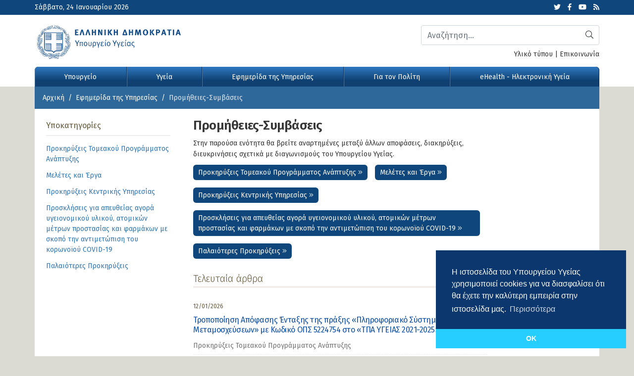

--- FILE ---
content_type: text/html; charset=UTF-8
request_url: https://www.moh.gov.gr/articles/newspaper/promhtheies-symbaseis
body_size: 101824
content:
  <!doctype html>
  <html lang="el">
    <head>
              <!-- Google tag (gtag.js) -->
        <script async src="https://www.googletagmanager.com/gtag/js?id=G-5R86KLLSGT"></script>
        <script>
          window.dataLayer = window.dataLayer || [];

          function gtag() {dataLayer.push(arguments);}

          gtag('js', new Date());

          gtag('config', 'G-5R86KLLSGT');
          gtag('config', 'UA-37551080-1');
        </script>
            <meta charset="utf-8">
      <meta name="viewport" content="width=device-width, initial-scale=1, shrink-to-fit=no">
      <meta name="robots" content="all" />
      <meta name="development" content="Datahost"/>
            
      <title>Προμήθειες-Συμβάσεις - Υπουργείο Υγείας</title>
      <script data-schema="WebPage" type="application/ld+json"
      >{"@context":"http://schema.org","@type":"WebPage","name":"Υπουργείο Υγείας - ","description":""}
      </script>
      
      <link href="https://www.moh.gov.gr/style/combined.6c004fb49b2f754cd5c58fef59a9917a0c001832.css.gz?04866b3f6bb8137074eef471d7a39f8a34a6e1c6" rel="stylesheet" type="text/css" />
      <link href="https://www.moh.gov.gr/style/style.c010k.css" rel="stylesheet" type="text/css"/>
      <link href="https://www.moh.gov.gr/style/style_print.c001k.css" rel="stylesheet" type="text/css" media="print"/>

      <link rel="apple-touch-icon" sizes="57x57" href="https://www.moh.gov.gr/style/favicon/apple-icon-57x57.png">
      <link rel="apple-touch-icon" sizes="60x60" href="https://www.moh.gov.gr/style/favicon/apple-icon-60x60.png">
      <link rel="apple-touch-icon" sizes="72x72" href="https://www.moh.gov.gr/style/favicon/apple-icon-72x72.png">
      <link rel="apple-touch-icon" sizes="76x76" href="https://www.moh.gov.gr/style/favicon/apple-icon-76x76.png">
      <link rel="apple-touch-icon" sizes="114x114" href="https://www.moh.gov.gr/style/favicon/apple-icon-114x114.png">
      <link rel="apple-touch-icon" sizes="120x120" href="https://www.moh.gov.gr/style/favicon/apple-icon-120x120.png">
      <link rel="apple-touch-icon" sizes="144x144" href="https://www.moh.gov.gr/style/favicon/apple-icon-144x144.png">
      <link rel="apple-touch-icon" sizes="152x152" href="https://www.moh.gov.gr/style/favicon/apple-icon-152x152.png">
      <link rel="apple-touch-icon" sizes="180x180" href="https://www.moh.gov.gr/style/favicon/apple-icon-180x180.png">
      <link rel="icon" type="image/png" sizes="192x192"
            href="https://www.moh.gov.gr/style/favicon/android-icon-192x192.png"
      >
      <link rel="icon" type="image/png" sizes="32x32" href="https://www.moh.gov.gr/style/favicon/favicon-32x32.png">
      <link rel="icon" type="image/png" sizes="96x96" href="https://www.moh.gov.gr/style/favicon/favicon-96x96.png">
      <link rel="icon" type="image/png" sizes="16x16" href="https://www.moh.gov.gr/style/favicon/favicon-16x16.png">
      <link rel="manifest" href="https://www.moh.gov.gr/style/favicon/manifest.json">
      <meta name="msapplication-TileColor" content="#ffffff">
      <meta name="msapplication-TileImage" content="https://www.moh.gov.gr/style/favicon/ms-icon-144x144.png">
      <meta name="theme-color" content="#ffffff">

                  <script type="text/javascript">
        var site_path = '';
              </script>
      <script type="text/javascript" src="https://www.moh.gov.gr/js/combined.45a5fa0bb3165b84b1c1512317ca205a4897d0ec.js.gz?dce10caacc9c53e3571ef5c8c1cb5007ff6d8b95="></script>
      <!-- HTML5 shim and Respond.js for IE8 support of HTML5 elements and media queries -->
      <!-- WARNING: Respond.js doesn't work if you view the page via file:// -->
      <!--[if lt IE 9]>
      <script src="https://oss.maxcdn.com/html5shiv/3.7.3/html5shiv.min.js"></script>
      <script src="https://oss.maxcdn.com/respond/1.4.2/respond.min.js"></script>
      <![endif]-->

      <link rel="canonical" href="https://www.moh.gov.gr/articles/newspaper/promhtheies-symbaseis/" />

      

              <link rel="stylesheet" type="text/css"
              href="https://cdn.jsdelivr.net/npm/cookieconsent@3/build/cookieconsent.min.css"
        />
        <script src="https://cdn.jsdelivr.net/npm/cookieconsent@3/build/cookieconsent.min.js" data-cfasync="false"
        ></script>
        <script>
          window.addEventListener("load", function() {
            window.cookieconsent.initialise({
              "cookie":{
                "expiryDays":30
              },
              "palette":{
                "popup":{
                  "background":"#0b376e",
                  "text":"#ffffff"
                },
                "button":{
                  "background":"#26cdff",
                  "text":"#ffffff"
                }
              },
              "theme":"edgeless",
              "position":"bottom-right",
              "content":{
                "message":"Η ιστοσελίδα του Υπουργείου Υγείας χρησιμοποιεί cookies για να διασφαλίσει ότι θα έχετε την καλύτερη εμπειρία στην ιστοσελίδα μας.",
                "dismiss":"OK",
                "link":"Περισσότερα",
                "href":"/terms"
              }
            });
          });
        </script>
            <!-- Accessibility Code for "www.moh.gov.gr" -->
      <script>
        window.interdeal = {
          "sitekey":"e2eb9cf739e9d61bec7795aa3f00fae2",
          "Position":"Left",
          "Menulang":"EL",
          "domains":{
            "js":"https://cdn.equalweb.com/",
            "acc":"https://access.equalweb.com/"
          },
          "btnStyle":{
            "vPosition":[
              "80%",
              null
            ],
            "scale":[
              "0.8",
              "0.8"
            ],
            "color":{
              "main":"#1876c9",
              "second":""
            },
            "icon":{
              "type":7,
              "shape":"semicircle"
            }
          }
        };
        (function(doc, head, body) {
          var coreCall = doc.createElement('script');
          coreCall.src = 'https://cdn.equalweb.com/core/4.2.2/accessibility.js';
          coreCall.defer = true;
          coreCall.integrity = 'sha512-5JFUorutIyGmP61zRJjdTke6AFi8/IYzJ6pyQL0UpUqwMNDuukmNH2qv2s+lj0X6MPtblMt4KgWLoDmqrTa5kg==';
          coreCall.crossOrigin = 'anonymous';
          coreCall.setAttribute('data-cfasync', true);
          body?body.appendChild(coreCall):head.appendChild(coreCall);
        })(document, document.head, document.body);
      </script>
    </head>

    <body class="">

      <div id="wrapper">

        <header>
          <div class="top_bar">
            <div class="container">
              <div class="row">
                <div class="col-sm-6 col-12 date">
                  Σάββατο, 24 Ιανουαρίου 2026                </div>
                <div class="col-sm-6 col-12 social">
                  <ul>
                    <li><a href="https://twitter.com/ypyggr" target="_blank"><i class="fab fa-twitter"></i><span
                          class="d-none" aria-label="hidden"
                        >Twitter</span></a></li>
                    <li><a href="https://www.facebook.com/YpYgGR/" target="_blank"><i class="fab fa-facebook-f"
                        ></i><span class="d-none" aria-label="hidden">Facebook</span></a></li>
                    <li><a href="https://www.youtube.com/user/ministryofhealthgr" target="_blank"><i
                          class="fab fa-youtube"
                        ></i><span class="d-none" aria-label="hidden">Youtube</span></a></li>
                    <li><a href="/rss/xml/articles.xml" target="_blank"><i class="fas fa-rss"
                        ></i><span class="d-none" aria-label="hidden">Latest articles feed</span></a></li>
                  </ul>
                </div>
              </div><!-- /.row -->

            </div>
          </div>
          <div class="logo">
            <div class="container p-0">
              <div class="row">
                <div class="col-lg-8 col-md-6 col-sm-12">
                  <a href="/"><img src="https://www.moh.gov.gr/style/images/logo.svg" class="img-fluid"
                                                     alt="Υπουργείο Υγείας"
                    /></a>
                </div>
                <div class="col-lg-4 col-md-6 col-sm-12 search align-self-center">

                                      <div id="search_bar" class="hidden-print">
                      <div class="form-group">
                        <script>
                          $(function() {
                            $(document).on('click', '#submit_search', function(e) {
                              $('#top_search').submit();
                            });
                          });
                        </script>
                        <form name="top_search" id="top_search" class="clearfix" method="post"
                              action="/search" autocomplete="off"
                        >
                          <input type="hidden" name="go" value="1"/>

                          <button class="btn btn-search" type="submit" id="submit_search"><i class="fal fa-search"
                            ></i><span class="d-none">Αναζήτηση</span></button>
                          <label for="top_search_q" class="d-none">Αναζήτηση</label>
                          <input type="text" name="q" id="top_search_q" placeholder="Αναζήτηση..." class="form-control">
                        </form>
                      </div><!-- /.form-group -->
                    </div><!-- /#search_bar -->
                  
                  <div class="col-12 py-2 px-0 usl">
                    <a href="/articles/ministry/grafeio-typoy/media-kit">Υλικό τύπου</a> | <a
                      href="/contact"
                    >Επικοινωνία</a>
                  </div>

                </div>
              </div>
            </div>
          </div>

          <script>
  $(function() {
    $('#main_navigation').on('click', '.menu_clickable', function(e) {
      var chk = $(this).parent().hasClass('opened');

      $('#main_menu').each(function() {
        $('.megamenu', '#main_menu').slideUp('fast');
        $('.megamenu_opener', '#main_menu').removeClass('opened');
        $('body').blur();
      });

      if(!chk) {
        $(this).next().slideDown('fast');
        $(this).parent().addClass('opened');
      }
    });

    $('#main_navigation').on('mouseenter', '.megamenu_opener', function(e) {
      if($(window).width() <= 975 && e.type == 'mouseenter') { return; }
      var chk = $(this).hasClass('opened');

      $('#main_menu').each(function() {
        if($(window).width() <= 975) {
          $('.megamenu', '#main_menu').slideUp('fast');
        } else {
          $('.megamenu', '#main_menu').hide();
        }
        $('.megamenu_opener', '#main_menu').removeClass('opened');
        $('body').blur();

      });
      $('.megamenu_opener').blur();

      if(!chk) {
        if($(window).width() <= 975) {
          $('.megamenu', this).slideDown('fast');
        } else {
          $('.megamenu', this).show();
        }
        $(this).addClass('opened');
      }


    }).on('mouseleave', '.megamenu_opener', function() {
      if($(window).width() > 974) {
        $('.megamenu', this).hide();
        $(this).removeClass('opened');
      }
    });

    $('#main_menu').on('hidden.bs.collapse', function() {
      $('#main_menu').each(function() {
        if($(window).width() <= 975) {
          $('.megamenu', '#main_menu').slideUp('fast');
        } else {
          $('.megamenu', '#main_menu').hide();
        }
        $('.megamenu_opener', '#main_menu').removeClass('opened');
        $('body').blur();

      });

    });

      });
</script>

<div id="main_navigation">

  <div class="container p-0">

    <nav class="navbar navbar-expand-lg navbar-dark bg-dark bg-moh">
      <button class="navbar-toggler collapsed" type="button" data-toggle="collapse" data-target="#main_menu"
              aria-controls="main_menu" aria-expanded="false" aria-label="Toggle navigation"
      >
        <span class="icon-bar top-bar"></span>
        <span class="icon-bar middle-bar"></span>
        <span class="icon-bar bottom-bar"></span>
      </button>
      <div class="collapse navbar-collapse" id="main_menu">
        <ul class="navbar-nav w-100 nav-fill">
                                <li
              class=" megamenu_opener nav-item"
            ><a class="nav-link" href="https://www.moh.gov.gr/articles/ministry" id="ministry"
              >Υπουργείο</a>
              <span class="menu_clickable"><i class="fal fa-plus"></i></span>
                                              <div class="megamenu" style="display:none">
                  <div class="row">
                                          <div class="col-xl-4 col-lg-4 col-md-6 col-sm-12">
                        <h3><a href="https://www.moh.gov.gr/articles/ministry/hgesia"
                          >Ηγεσία</a></h3>
                        <ul>
                                                        <li><a href="https://www.moh.gov.gr/articles/ministry/hgesia/6324-ypoyrgos-ygeias"><span>Υπουργός Υγείας</span></a></li>
                                                            <li><a href="https://www.moh.gov.gr/articles/ministry/hgesia/6325-anaplhrotis-ypoyrgos-ygeias"><span>Αναπληρώτρια Υπουργός Υγείας</span></a></li>
                                                            <li><a href="https://www.moh.gov.gr/articles/ministry/hgesia/7734-yfypoyrgos-ygeias-mt"><span>Υφυπουργός Υγείας</span></a></li>
                                                            <li><a href="https://www.moh.gov.gr/articles/ministry/hgesia/11653-yfypoyrgos-ygeias-dv"><span>Υφυπουργός Υγείας</span></a></li>
                                                            <li><a href="https://www.moh.gov.gr/articles/ministry/hgesia/6392-genikos-grammateas-yphresiwn-ygeias"><span>Γενική Γραμματέας Υπηρεσιών Υγείας</span></a></li>
                                                            <li><a href="https://www.moh.gov.gr/articles/ministry/hgesia/6391-genikos-grammateas-dhmosias-ygeias"><span>Γενική Γραμματέας Δημόσιας Υγείας</span></a></li>
                                                            <li><a href="https://www.moh.gov.gr/articles/ministry/hgesia/11665-genikos-grammateas-strathgikoy-sxediasmoy"><span>Γενικός Γραμματέας Στρατηγικού Σχεδιασμού</span></a></li>
                                                      </ul>
                      </div>
                                            <div class="col-xl-4 col-lg-4 col-md-6 col-sm-12">
                        <h3><a href="https://www.moh.gov.gr/articles/ministry/organogramma"
                          >Οργανισμός</a></h3>
                        <ul>
                                                        <li><a href="https://www.moh.gov.gr/articles/ministry/organogramma/2732-organogramma-toy-ypoyrgeioy-ygeias"><span>Οργανόγραμμα του Υπουργείου Υγείας</span></a></li>
                                                            <li><a href="https://www.moh.gov.gr/articles/ministry/organogramma/45-armodiothtes-toy-ypoyrgeioy-ygeias-kai-koinwnikhs-allhleggyhs"><span>Αρμοδιότητες του Υπουργείου Υγείας </span></a></li>
                                                            <li><a href="https://www.moh.gov.gr/articles/ministry/organogramma/129-foreis"><span>Εποπτευόμενοι Φορείς και Νομικά Πρόσωπα </span></a></li>
                                                      </ul>
                      </div>
                                            <div class="col-xl-4 col-lg-4 col-md-6 col-sm-12">
                        <h3><a href="https://www.moh.gov.gr/articles/ministry/grafeio-typoy"
                          >Γραφείο Τύπου</a></h3>
                        <ul>
                                                        <li><a href="https://www.moh.gov.gr/articles/ministry/grafeio-typoy/press-releases"
                                ><span>Δελτία Τύπου</span></a>
                              </li>
                                                            <li><a href="https://www.moh.gov.gr/articles/ministry/grafeio-typoy/media-kit"
                                ><span>Υλικό Τύπου</span></a>
                              </li>
                                                      </ul>
                      </div>
                                        </div><!-- /.row -->
                </div><!-- /.megamenu -->
                          </li>
                        <li
              class=" megamenu_opener nav-item"
            ><a class="nav-link" href="https://www.moh.gov.gr/articles/health" id="health"
              >Υγεία</a>
              <span class="menu_clickable"><i class="fal fa-plus"></i></span>
                                              <div class="megamenu" style="display:none">
                  <div class="row">
                                          <div class="col-xl-4 col-lg-4 col-md-6 col-sm-12">
                        <h3><a href="https://www.moh.gov.gr/articles/health/emboliasmoi-covid-19"
                          >Εμβολιασμοί Covid-19</a></h3>
                        <ul>
                                                        <li><a href="https://www.moh.gov.gr/articles/health/emboliasmoi-covid-19/8212-h-ethnikh-ekstrateia-emboliasmoy-gia-thn-covid-19-ksekinhse"><span>Η Εθνική Εκστρατεία Εμβολιασμού για την covid-19 ξεκίνησε</span></a></li>
                                                            <li><a href="https://www.moh.gov.gr/articles/health/emboliasmoi-covid-19/9991-prosklhsh-ekdhlwshs-endiaferontos-gia-entaksh-forewn-ths-koinwnias-twn-politwn-sto-ethniko-programma-emboliasmwn-kata-ths-covid-19"><span>Υπουργείο Υγείας - Πρόσκληση Εκδήλωσης ενδιαφέροντος για ένταξη Φορέων της Κοινωνίας των Πολιτών στο Εθνικό 	Πρόγραμμα Εμβολιασμών κατά της COVID 19.</span></a></li>
                                                            <li><a href="https://www.moh.gov.gr/articles/health/emboliasmoi-covid-19/9320-prosklhsh-gia-entaksh-idiwtwn-iatrwn-sto-ethniko-programma-emboliasmwn-gia-covid-19"><span>Πρόσκληση για ένταξη ιδιωτών ιατρών στο Εθνικό Πρόγραμμα Εμβολιασμών για Covid-19</span></a></li>
                                                            <li><a href="https://www.moh.gov.gr/articles/health/emboliasmoi-covid-19/9043-prosklhsh-entakshs-iatrwn-sto-ethniko-programma-emboliasmwn-kat-rsquo-oikon"><span>Πρόσκληση ένταξης ιατρών στο Εθνικό Πρόγραμμα Εμβολιασμών κατ’ οίκον</span></a></li>
                                                            <li><a href="https://www.moh.gov.gr/articles/health/emboliasmoi-covid-19/8374-emboliasmoi-covid-19-nhsiwtikh-ellada-28-01-2021"><span>Εμβολιασμοί Covid-19 - Νησιωτική Ελλάδα 28/01/2021</span></a></li>
                                                            <li><a href="https://www.moh.gov.gr/articles/health/emboliasmoi-covid-19/8293-emboliasmoi-covid-19-kentra-ygeias"><span>Εμβολιασμοί Covid-19 - Κέντρα Υγείας 20/01/2021</span></a></li>
                                                            <li><a href="https://www.moh.gov.gr/articles/health/emboliasmoi-covid-19/8242-b-kikilias-oi-emboliasmoi-twn-ygeionomikwn-ekselissontai-poly-kala"><span>Β. Κικίλιας: Οι εμβολιασμοί των υγειονομικών εξελίσσονται πολύ καλά</span></a></li>
                                                            <li><a href="https://www.moh.gov.gr/articles/health/emboliasmoi-covid-19/8237-dhlwsh-ypoyrgoy-ygeias-basilh-kikilia"><span>Δήλωση Υπουργού Υγείας Βασίλη Κικίλια</span></a></li>
                                                      </ul>
                      </div>
                                            <div class="col-xl-4 col-lg-4 col-md-6 col-sm-12">
                        <h3><a href="https://www.moh.gov.gr/articles/health/dieythynsh-dhmosias-ygieinhs"
                          >Δημόσια Υγεία</a></h3>
                        <ul>
                                                        <li><a href="https://www.moh.gov.gr/articles/health/dieythynsh-dhmosias-ygieinhs/metra-prolhpshs-enanti-koronoioy-sars-cov-2"
                                ><span>Μέτρα πρόληψης έναντι κορονοϊού SARS-CoV-2</span></a>
                              </li>
                                                            <li><a href="https://www.moh.gov.gr/articles/health/dieythynsh-dhmosias-ygieinhs/ygieinh-periballontos"
                                ><span>Υγιεινή Περιβάλλοντος</span></a>
                              </li>
                                                            <li><a href="https://www.moh.gov.gr/articles/health/dieythynsh-dhmosias-ygieinhs/tmhma-ygeionomikwn-kanonismwn-dhmosias-ygeias"
                                ><span>Υγιεινή και Υγειονομικοί Έλεγχοι</span></a>
                              </li>
                                                            <li><a href="https://www.moh.gov.gr/articles/health/dieythynsh-dhmosias-ygieinhs/metadotika-kai-mh-metadotika-noshmata"
                                ><span>Μεταδοτικά και Μη Μεταδοτικά Νοσήματα</span></a>
                              </li>
                                                            <li><a href="https://www.moh.gov.gr/articles/health/dieythynsh-dhmosias-ygieinhs/emboliasmoi"
                                ><span>Εμβολιασμοί</span></a>
                              </li>
                                                      </ul>
                      </div>
                                            <div class="col-xl-4 col-lg-4 col-md-6 col-sm-12">
                        <h3><a href="https://www.moh.gov.gr/articles/health/dieythynsh-prwtobathmias-frontidas-ygeias"
                          >Πρωτοβάθμια Φροντίδα Υγείας</a></h3>
                        <ul>
                                                        <li><a href="https://www.moh.gov.gr/articles/health/dieythynsh-prwtobathmias-frontidas-ygeias/leitoyrgia-topikwn-omadwn-ygeias-tomy"
                                ><span>Λειτουργία Τοπικών Ομάδων Υγείας (ΤΟΜΥ)</span></a>
                              </li>
                                                            <li><a href="https://www.moh.gov.gr/articles/health/dieythynsh-prwtobathmias-frontidas-ygeias/dienergeia-diagnwstikwn-elegxwn"
                                ><span>Διενέργεια Διαγνωστικών Ελέγχων</span></a>
                              </li>
                                                            <li><a href="https://www.moh.gov.gr/articles/health/dieythynsh-prwtobathmias-frontidas-ygeias/nea-arthrografia"
                                ><span>Νέα - Αρθρογραφία</span></a>
                              </li>
                                                            <li><a href="https://www.moh.gov.gr/articles/health/dieythynsh-prwtobathmias-frontidas-ygeias/draseis-kai-programmata-agwghs-ygeias"
                                ><span>Δράσεις - Παρεμβάσεις και Προγράμματα Πρωτοβάθμιας Φροντίδας Υγείας</span></a>
                              </li>
                                                            <li><a href="https://www.moh.gov.gr/articles/health/dieythynsh-prwtobathmias-frontidas-ygeias/monades-p-f-y-dhmosioy-tomea-tmhma-a"
                                ><span>Δημόσιες Δομές Πρωτοβάθμιας Φροντίδας Υγείας</span></a>
                              </li>
                                                            <li><a href="https://www.moh.gov.gr/articles/health/dieythynsh-prwtobathmias-frontidas-ygeias/nomothesia-prwtobathmias-frontidas-ygeias"
                                ><span>Νομοθεσία Πρωτοβάθμιας Φροντίδας Υγείας</span></a>
                              </li>
                                                      </ul>
                      </div>
                                            <div class="col-xl-4 col-lg-4 col-md-6 col-sm-12">
                        <h3><a href="https://www.moh.gov.gr/articles/health/anaptyksh-monadwn-ygeias"
                          >Ανάπτυξη Μονάδων Υγείας</a></h3>
                        <ul>
                                                        <li><a href="https://www.moh.gov.gr/articles/health/anaptyksh-monadwn-ygeias/11008-kentra-dotwn"><span>Κέντρα Δοτών</span></a></li>
                                                            <li><a href="https://www.moh.gov.gr/articles/health/anaptyksh-monadwn-ygeias/3999-prosbash-twn-anasfalistwn-sto-dhmosio-systhma-ygeias"><span>Πρόσβαση των Ανασφάλιστων στο Δημόσιο Σύστημα Υγείας</span></a></li>
                                                            <li><a href="https://www.moh.gov.gr/articles/health/anaptyksh-monadwn-ygeias/3521-eidikes-monades-kentra-iatreia"><span>Ειδικές Μονάδες, Κέντρα, Ιατρεία</span></a></li>
                                                            <li><a href="https://www.moh.gov.gr/articles/health/anaptyksh-monadwn-ygeias/3362-idrymata-istwn"><span>Ιδρύματα Ιστών/ Τράπεζες Ιστών & Κυττάρων</span></a></li>
                                                            <li><a href="https://www.moh.gov.gr/articles/health/anaptyksh-monadwn-ygeias/3361-efarmogh-istwn-kai-kyttarwn"><span>Εφαρμογή Ιστών και Κυττάρων</span></a></li>
                                                            <li><a href="https://www.moh.gov.gr/articles/health/anaptyksh-monadwn-ygeias/3360-metamosxeysh-sympagwn-organwn"><span>Μεταμόσχευση Συμπαγών Οργάνων</span></a></li>
                                                      </ul>
                      </div>
                                            <div class="col-xl-4 col-lg-4 col-md-6 col-sm-12">
                        <h3><a href="https://www.moh.gov.gr/articles/health/epaggelmaties-ygeias"
                          >Επαγγελματίες Υγείας</a></h3>
                        <ul>
                                                        <li><a href="https://www.moh.gov.gr/articles/health/dieythynsh-dhmosias-ygieinhs/epaggelmaties-ygeias/nea-enhmerwsh"
                                ><span>Νέα - Ενημέρωση</span></a>
                              </li>
                                                            <li><a href="https://www.moh.gov.gr/articles/health/epaggelmaties-ygeias/noshleytes-maies-kai-episkeptes-ygeias"
                                ><span>Νοσηλευτές, Μαίες και Επισκέπτες Υγείας</span></a>
                              </li>
                                                            <li><a href="https://www.moh.gov.gr/articles/health/dieythynsh-dhmosias-ygieinhs/epaggelmaties-ygeias/iatriko-proswpiko-kai-loipoi-epaggelmaties-ygeias"
                                ><span>Επιστήμονες και Επαγγελματίες Υγείας</span></a>
                              </li>
                                                            <li><a href="https://www.moh.gov.gr/articles/health/dieythynsh-dhmosias-ygieinhs/epaggelmaties-ygeias/noshleytiko-proswpiko"
                                ><span>Ιατροί, Οδοντίατροι και Φαρμακοποιοί</span></a>
                              </li>
                                                      </ul>
                      </div>
                                            <div class="col-xl-4 col-lg-4 col-md-6 col-sm-12">
                        <h3><a href="https://www.moh.gov.gr/articles/health/domes-kai-draseis-gia-thn-ygeia"
                          >Δράσεις για την Υγεία</a></h3>
                        <ul>
                                                        <li><a href="https://www.moh.gov.gr/articles/health/domes-kai-draseis-gia-thn-ygeia/diethnh-kai-eyrwpaika-themata-ygeias"
                                ><span>Διεθνή και Ευρωπαϊκά Θέματα Υγείας</span></a>
                              </li>
                                                            <li><a href="https://www.moh.gov.gr/articles/health/domes-kai-draseis-gia-thn-ygeia/c312-psyxikh-ygeia"
                                ><span>Ψυχική Υγεία</span></a>
                              </li>
                                                            <li><a href="https://www.moh.gov.gr/articles/health/domes-kai-draseis-gia-thn-ygeia/kwdikopoihseis"
                                ><span>Κωδικοποιήσεις-Διαδικασίες</span></a>
                              </li>
                                                            <li><a href="https://www.moh.gov.gr/articles/health/domes-kai-draseis-gia-thn-ygeia/ethnika-sxedia-drashs"
                                ><span>Εθνικά Σχέδια Δράσης</span></a>
                              </li>
                                                            <li><a href="https://www.moh.gov.gr/articles/health/domes-kai-draseis-gia-thn-ygeia/antimetwpish-eksarthsewn"
                                ><span>Αντιμετώπιση εξαρτήσεων</span></a>
                              </li>
                                                      </ul>
                      </div>
                                            <div class="col-xl-4 col-lg-4 col-md-6 col-sm-12">
                        <h3><a href="https://www.moh.gov.gr/articles/health/nosokomeia-2020"
                          >Νοσοκομεία 2020</a></h3>
                        <ul>
                                                        <li><a href="https://www.moh.gov.gr/articles/health/nosokomeia-2020/a-039-trimhno-2020"
                                ><span>Α' Τρίμηνο 2020</span></a>
                              </li>
                                                      </ul>
                      </div>
                                        </div><!-- /.row -->
                </div><!-- /.megamenu -->
                          </li>
                        <li
              class=" megamenu_opener nav-item"
            ><a class="nav-link" href="https://www.moh.gov.gr/articles/newspaper" id="newspaper"
              >Εφημερίδα της Υπηρεσίας</a>
              <span class="menu_clickable"><i class="fal fa-plus"></i></span>
                                              <div class="megamenu" style="display:none">
                  <div class="row">
                                          <div class="col-xl-4 col-lg-4 col-md-6 col-sm-12">
                        <h3><a href="https://www.moh.gov.gr/articles/newspaper/promhtheies-symbaseis"
                          >Προμήθειες-Συμβάσεις</a></h3>
                        <ul>
                                                        <li><a href="https://www.moh.gov.gr/articles/newspaper/promhtheies-symbaseis/prokhrykseis-tomeakoy-programmatos-anaptykshs"
                                ><span>Προκηρύξεις Τομεακού Προγράμματος Ανάπτυξης</span></a>
                              </li>
                                                            <li><a href="https://www.moh.gov.gr/articles/newspaper/promhtheies-symbaseis/meletes-kai-erga"
                                ><span>Μελέτες και Έργα</span></a>
                              </li>
                                                            <li><a href="https://www.moh.gov.gr/articles/newspaper/promhtheies-symbaseis/trexoyses-prokhrykseis"
                                ><span>Προκηρύξεις Κεντρικής Υπηρεσίας</span></a>
                              </li>
                                                            <li><a href="https://www.moh.gov.gr/articles/newspaper/promhtheies-symbaseis/prosklhseis-gia-apeytheias-agora-ygeionomikoy-ylikoy-atomikwn-metrwn-prostasias-kai-farmakwn-me-skopo-thn-antimetwpish-toy-korwnoioy-covid-19"
                                ><span>Προσκλήσεις για απευθείας αγορά υγειονομικού υλικού, ατομικών μέτρων προστασίας και φαρμάκων με σκοπό την αντιμετώπιση του κορωνοϊού COVID-19</span></a>
                              </li>
                                                            <li><a href="https://www.moh.gov.gr/articles/newspaper/promhtheies-symbaseis/kentrikh-yphresia-old"
                                ><span>Παλαιότερες Προκηρύξεις</span></a>
                              </li>
                                                      </ul>
                      </div>
                                            <div class="col-xl-4 col-lg-4 col-md-6 col-sm-12">
                        <h3><a href="https://www.moh.gov.gr/articles/newspaper/proslhpseis-diorismoi"
                          >Προσκλήσεις Προσωπικού</a></h3>
                        <ul>
                                                        <li><a href="https://www.moh.gov.gr/articles/newspaper/proslhpseis-diorismoi/idiwtes-iatroi"
                                ><span>Ιδιώτες Ιατροί</span></a>
                              </li>
                                                            <li><a href="https://www.moh.gov.gr/articles/newspaper/proslhpseis-diorismoi/proslhpseis-proswpikoy-stis-t-om-y"
                                ><span>Προσλήψεις προσωπικού στις Τ.ΟΜ.Υ.</span></a>
                              </li>
                                                            <li><a href="https://www.moh.gov.gr/articles/newspaper/proslhpseis-diorismoi/proslhpseis-proswpikoy-diaforwn-eidikothtwn-gia-thn-antimetwpish-twn-kroysmatwn-toy-covid-19"
                                ><span>Προσλήψεις προσωπικού διαφόρων ειδικότητων για την αντιμετώπιση των κρουσμάτων του COVID-19</span></a>
                              </li>
                                                            <li><a href="https://www.moh.gov.gr/articles/newspaper/proslhpseis-diorismoi/ekseidikeysh-sthn-m-e-th-m-e-n-n"
                                ><span>Εξειδίκευση στην Μ.Ε.Θ-Μ.Ε.Ν.Ν.</span></a>
                              </li>
                                                            <li><a href="https://www.moh.gov.gr/articles/newspaper/proslhpseis-diorismoi/c118-agrotikoi-iatroi"
                                ><span>Αγροτικοί Ιατροί</span></a>
                              </li>
                                                            <li><a href="https://www.moh.gov.gr/articles/newspaper/proslhpseis-diorismoi/epikoyrikoi-iatroi"
                                ><span>Επικουρικοί Ιατροί</span></a>
                              </li>
                                                            <li><a href="https://www.moh.gov.gr/articles/newspaper/proslhpseis-diorismoi/iatroi-kladoy-e-s-y"
                                ><span>Ιατροί Κλάδου Ε.Σ.Υ.</span></a>
                              </li>
                                                            <li><a href="https://www.moh.gov.gr/articles/newspaper/proslhpseis-diorismoi/dioikhtiko-kai-loipo-proswpiko"
                                ><span>Διοικητικό και λοιπό προσωπικό</span></a>
                              </li>
                                                      </ul>
                      </div>
                                            <div class="col-xl-4 col-lg-4 col-md-6 col-sm-12">
                        <h3><a href="https://www.moh.gov.gr/articles/newspaper/egkyklioi"
                          >Ανακοινώσεις-Εγκύκλιοι</a></h3>
                        <ul>
                                                        <li><a href="https://www.moh.gov.gr/articles/newspaper/egkyklioi/palaioteres-anakoinwseis"
                                ><span>Παλαιότερες Ανακοινώσεις</span></a>
                              </li>
                                                      </ul>
                      </div>
                                            <div class="col-xl-4 col-lg-4 col-md-6 col-sm-12">
                        <h3><a href="https://www.moh.gov.gr/articles/newspaper/c92-strathgikos-sxediasmos"
                          >Στρατηγικός Σχεδιασμός</a></h3>
                        <ul>
                                                        <li><a href="https://www.moh.gov.gr/articles/newspaper/c92-strathgikos-sxediasmos/apofash-strathgikwn-stoxwn-2020-2022"
                                ><span>Αποφάσεις Στρατηγικών Στόχων</span></a>
                              </li>
                                                            <li><a href="https://www.moh.gov.gr/articles/newspaper/c92-strathgikos-sxediasmos/kentra-empeirognwmosynhs-spaniwn-noswn-kai-polyplokwn-pathhsewn"
                                ><span>Κέντρα Εμπειρογνωμοσύνης Σπανίων & Πολύπλοκων Νοσημάτων-Παθήσεων</span></a>
                              </li>
                                                      </ul>
                      </div>
                                            <div class="col-xl-4 col-lg-4 col-md-6 col-sm-12">
                        <h3><a href="https://www.moh.gov.gr/articles/newspaper/statistikos-epikefalhs"
                          >Στατιστικός Επικεφαλής</a></h3>
                        <ul>
                                                        <li><a href="https://www.moh.gov.gr/articles/newspaper/statistikos-epikefalhs/downloads-and-uploads"
                                ><span>Μεταφορτώσεις αρχείων (Downloads) </span></a>
                              </li>
                                                            <li><a href="https://www.moh.gov.gr/articles/newspaper/statistikos-epikefalhs/gia-toys-syndesmoys-twn-epopteyomenwn-forewn"
                                ><span>Για τους Συνδέσμους των Εποπτευόμενων Φορέων</span></a>
                              </li>
                                                            <li><a href="https://www.moh.gov.gr/articles/newspaper/statistikos-epikefalhs/kwdikas-orthhs-praktikhs-ekdosews-elstat-kai-eurostat"
                                ><span>Κώδικας Ορθής Πρακτικής (εκδόσεως ΕΛΣΤΑΤ και EUROSTAT)</span></a>
                              </li>
                                                            <li><a href="https://www.moh.gov.gr/articles/newspaper/statistikos-epikefalhs/anakoinwseis"
                                ><span>Ανακοινώσεις</span></a>
                              </li>
                                                            <li><a href="https://www.moh.gov.gr/articles/newspaper/statistikos-epikefalhs/c542-nomothesia"
                                ><span>Νομοθεσία</span></a>
                              </li>
                                                            <li><a href="https://www.moh.gov.gr/articles/newspaper/statistikos-epikefalhs/ennoies-kai-orismoi"
                                ><span>Έννοιες και Ορισμοί</span></a>
                              </li>
                                                      </ul>
                      </div>
                                        </div><!-- /.row -->
                </div><!-- /.megamenu -->
                          </li>
                        <li
              class=" megamenu_opener nav-item"
            ><a class="nav-link" href="https://www.moh.gov.gr/articles/citizen" id="citizen"
              >Για τον Πολίτη</a>
              <span class="menu_clickable"><i class="fal fa-plus"></i></span>
                                              <div class="megamenu" style="display:none">
                  <div class="row">
                                          <div class="col-xl-4 col-lg-4 col-md-6 col-sm-12">
                        <h3><a href="https://www.moh.gov.gr/articles/citizen/dikaiwmata-lhptwn-yphresiwn-ygeias"
                          >Δικαιώματα Ληπτών Υπηρεσιών Υγείας</a></h3>
                        <ul>
                                                        <li><a href="https://www.moh.gov.gr/articles/citizen/dikaiwmata-lhptwn-yphresiwn-ygeias/ektheseis-pepragmenwn-grafeiwn-prostasias-dikaiwmatwn-lhptwn-triwn-yphresiwn-ygeias-twn-nosokomeiwn-toy-e-s-y"
                                ><span>Εκθέσεις Πεπραγμένων Γραφείων Προστασίας Δικαιωμάτων Ληπτών/τριών Υπηρεσιών Υγείας των Νοσοκομείων του Ε.Σ.Υ.</span></a>
                              </li>
                                                            <li><a href="https://www.moh.gov.gr/articles/citizen/dikaiwmata-lhptwn-yphresiwn-ygeias/syxnes-erwtapanthseis"
                                ><span>Συχνές ερωταπαντήσεις</span></a>
                              </li>
                                                            <li><a href="https://www.moh.gov.gr/articles/citizen/dikaiwmata-lhptwn-yphresiwn-ygeias/enhmerwsh-gia-draseis-ypoyrgeioy-ygeias-kai-epopteyomenwn-forewn"
                                ><span>Ενημέρωση για δράσεις Υπουργείου Υγείας και εποπτευόμενων φορέων</span></a>
                              </li>
                                                            <li><a href="https://www.moh.gov.gr/articles/citizen/dikaiwmata-lhptwn-yphresiwn-ygeias/foreis-kai-armodia-organa-prostasias-dikaiwmatwn"
                                ><span>Φορείς και αρμόδια όργανα προστασίας δικαιωμάτων</span></a>
                              </li>
                                                            <li><a href="https://www.moh.gov.gr/articles/citizen/dikaiwmata-lhptwn-yphresiwn-ygeias/eidikh-epitroph-elegxoy-prostasias-twn-dikaiwmatwn-twn-atomwn-me-psyxikes-diataraxes"
                                ><span>Ειδική Επιτροπή Ελέγχου Προστασίας των Δικαιωμάτων των Ατόμων με Ψυχικές Διαταραχές</span></a>
                              </li>
                                                            <li><a href="https://www.moh.gov.gr/articles/citizen/dikaiwmata-lhptwn-yphresiwn-ygeias/epitroph-elegxoy-prostasias-twn-dikaiwmatwn-twn-lhptwn-yphresiwn-ygeias"
                                ><span>Επιτροπή Ελέγχου Προστασίας των Δικαιωμάτων των Ληπτών Υπηρεσιών Υγείας</span></a>
                              </li>
                                                            <li><a href="https://www.moh.gov.gr/articles/citizen/dikaiwmata-lhptwn-yphresiwn-ygeias/thesmiko-plaisio"
                                ><span>Θεσμικό Πλαίσιο </span></a>
                              </li>
                                                            <li><a href="https://www.moh.gov.gr/articles/citizen/dikaiwmata-lhptwn-yphresiwn-ygeias/entypo-yliko"
                                ><span>Ενημερωτικό Υλικό</span></a>
                              </li>
                                                      </ul>
                      </div>
                                            <div class="col-xl-4 col-lg-4 col-md-6 col-sm-12">
                        <h3><a href="https://www.moh.gov.gr/articles/citizen/xrhsima-thlefwna-amp-dieythynseis"
                          >Χρήσιμα Τηλέφωνα και Διευθύνσεις</a></h3>
                        <ul>
                                                        <li><a href="https://www.moh.gov.gr/articles/citizen/xrhsima-thlefwna-amp-dieythynseis/12315-ypeythynos-paralabhs-kai-parakoloythhshs-anaforwn-yppa"><span>Υπεύθυνος Παραλαβής και Παρακολούθησης Αναφορών - ΥΠΠΑ</span></a></li>
                                                            <li><a href="https://www.moh.gov.gr/articles/citizen/xrhsima-thlefwna-amp-dieythynseis/10714-thlefwnikh-grammh-psyxokoinwnikhs-yposthrikshs-10306"><span>Τηλεφωνική Γραμμή Ψυχοκοινωνικής Υποστήριξης 10306</span></a></li>
                                                            <li><a href="https://www.moh.gov.gr/articles/citizen/xrhsima-thlefwna-amp-dieythynseis/3081-monades-ygeias-p-e-d-y"><span>Δημόσιες Δομές Πρωτοβάθμιας Φροντίδας Υγείας</span></a></li>
                                                            <li><a href="https://www.moh.gov.gr/articles/citizen/xrhsima-thlefwna-amp-dieythynseis/71-to-ypoyrgeio"><span> Υπουργείο Υγείας Κεντρική Υπηρεσία</span></a></li>
                                                            <li><a href="https://www.moh.gov.gr/articles/citizen/xrhsima-thlefwna-amp-dieythynseis/2719-ygeionomikes-perifereies"><span>Υγειονομικές Περιφέρειες</span></a></li>
                                                            <li><a href="https://www.moh.gov.gr/articles/citizen/xrhsima-thlefwna-amp-dieythynseis/75-nosokomeia-ana-ygeionomikh-perifereia"><span>Νοσοκομεία ανά Υγειονομική Περιφέρεια</span></a></li>
                                                            <li><a href="https://www.moh.gov.gr/articles/citizen/xrhsima-thlefwna-amp-dieythynseis/204-1145-thlefwnikh-grammh-psyxologikhs-yposthrikshs-ithakh-ke-th-e-a"><span>1145 Τηλεφωνική Γραμμή Ψυχολογικής Υποστήριξης ΙΘΑΚΗ - ΚΕ.Θ.Ε.Α.</span></a></li>
                                                            <li><a href="https://www.moh.gov.gr/articles/citizen/xrhsima-thlefwna-amp-dieythynseis/203-210-7793777-kentro-dhlhthriasewn"><span>210 7793777 Kέντρο Δηλητηριάσεων</span></a></li>
                                                      </ul>
                      </div>
                                            <div class="col-xl-4 col-lg-4 col-md-6 col-sm-12">
                        <h3><a href="https://www.moh.gov.gr/articles/citizen/c69-xrhsimoi-syndesmoi"
                          >Χρήσιμοι Σύνδεσμοι</a></h3>
                        <ul>
                                                        <li><a href="https://www.moh.gov.gr/articles/citizen/c69-xrhsimoi-syndesmoi/11578-syllogoi-maiwn-twn-episkeptwn-ygeias"><span>Σύλλογοι Μαιών-των & Επισκεπτών Υγείας</span></a></li>
                                                            <li><a href="https://www.moh.gov.gr/articles/citizen/c69-xrhsimoi-syndesmoi/11577-syllogoi-noshleytwn"><span>Σύλλογοι Νοσηλευτών</span></a></li>
                                                            <li><a href="https://www.moh.gov.gr/articles/citizen/c69-xrhsimoi-syndesmoi/352-syllogoi-asthenwn"><span>Μη κυβερνητικές – μη κερδοσκοπικές οργανώσεις στήριξης ασθενών και των οικογενειών τους </span></a></li>
                                                            <li><a href="https://www.moh.gov.gr/articles/citizen/c69-xrhsimoi-syndesmoi/207-organismoi"><span>Οργανισμοί</span></a></li>
                                                            <li><a href="https://www.moh.gov.gr/articles/citizen/c69-xrhsimoi-syndesmoi/151-farmakeytikoi-syllogoi"><span>Φαρμακευτικοί Σύλλογοι</span></a></li>
                                                            <li><a href="https://www.moh.gov.gr/articles/citizen/c69-xrhsimoi-syndesmoi/149-episthmonika-periodika"><span>Επιστημονικά Περιοδικά</span></a></li>
                                                            <li><a href="https://www.moh.gov.gr/articles/citizen/c69-xrhsimoi-syndesmoi/148-iatrikes-etaireies"><span>Ιατρικές Εταιρείες</span></a></li>
                                                            <li><a href="https://www.moh.gov.gr/articles/citizen/c69-xrhsimoi-syndesmoi/147-iatrikoi-syllogoi"><span>Ιατρικοί Σύλλογοι</span></a></li>
                                                      </ul>
                      </div>
                                            <div class="col-xl-4 col-lg-4 col-md-6 col-sm-12">
                        <h3><a href="https://www.moh.gov.gr/articles/citizen/efhmeries-nosokomeiwn"
                          >Εφημερίες Νοσοκομείων</a></h3>
                        <ul>
                                                        <li><a href="https://www.moh.gov.gr/articles/citizen/efhmeries-nosokomeiwn/68-efhmeries-nosokomeiwn-attikhs"><span>Εφημερίες Νοσοκομείων Αττικής</span></a></li>
                                                      </ul>
                      </div>
                                            <div class="col-xl-4 col-lg-4 col-md-6 col-sm-12">
                        <h3><a href="https://www.moh.gov.gr/articles/citizen/efhmeries-farmakeiwn"
                          >Εφημερίες Φαρμακείων</a></h3>
                        <ul>
                                                        <li><a href="https://www.moh.gov.gr/articles/citizen/efhmeries-farmakeiwn/70-efhmeries-farmakeiwn-attikhs"><span>Εφημερίες Φαρμακείων Αττικής και Θεσσαλονίκης</span></a></li>
                                                      </ul>
                      </div>
                                            <div class="col-xl-4 col-lg-4 col-md-6 col-sm-12">
                        <h3><a href="https://www.moh.gov.gr/articles/citizen/c482-efhmeries-iatrwn"
                          >Εφημερίες Ιατρών</a></h3>
                        <ul>
                                                  </ul>
                      </div>
                                            <div class="col-xl-4 col-lg-4 col-md-6 col-sm-12">
                        <h3><a href="https://www.moh.gov.gr/articles/citizen/efhmeries-psyxiatrikwn-tmhmatwn-epikrateias"
                          >Εφημερίες ψυχιατρικών τμημάτων επικράτειας</a></h3>
                        <ul>
                                                        <li><a href="https://www.moh.gov.gr/articles/citizen/efhmeries-psyxiatrikwn-tmhmatwn-epikrateias/13964-efhmeria-psyxiatrikwn-tmhmatwn-3hs-4hs-ype-febroyarios-2026"><span>ΕΦΗΜΕΡΙΑ ΨΥΧΙΑΤΡΙΚΩΝ ΤΜΗΜΑΤΩΝ 3ης & 4ης ΥΠΕ ΦΕΒΡΟΥΑΡΙΟΣ 2026</span></a></li>
                                                            <li><a href="https://www.moh.gov.gr/articles/citizen/efhmeries-psyxiatrikwn-tmhmatwn-epikrateias/13961-efhmeria-psyxiatrikwn-tmhmatwn-1hs-2hs-ype-febroyarios-2026"><span>ΕΦΗΜΕΡΙΑ ΨΥΧΙΑΤΡΙΚΩΝ ΤΜΗΜΑΤΩΝ 1ης & 2ης ΥΠΕ ΦΕΒΡΟΥΑΡΙΟΣ 2026</span></a></li>
                                                            <li><a href="https://www.moh.gov.gr/articles/citizen/efhmeries-psyxiatrikwn-tmhmatwn-epikrateias/13960-efhmeria-psyxiatrikwn-tmhmatwn-5hs-ype-febroyarios-2026"><span>ΕΦΗΜΕΡΙΑ ΨΥΧΙΑΤΡΙΚΩΝ ΤΜΗΜΑΤΩΝ 5ης ΥΠΕ ΦΕΒΡΟΥΑΡΙΟΣ 2026</span></a></li>
                                                            <li><a href="https://www.moh.gov.gr/articles/citizen/efhmeries-psyxiatrikwn-tmhmatwn-epikrateias/13931-efhmeria-psyxiatrikwn-tmhmatwn-7hs-ype-ianoyarios-2026"><span>ΕΦΗΜΕΡΙΑ ΨΥΧΙΑΤΡΙΚΩΝ ΤΜΗΜΑΤΩΝ 7ης ΥΠΕ ΙΑΝΟΥΑΡΙΟΣ 2026</span></a></li>
                                                            <li><a href="https://www.moh.gov.gr/articles/citizen/efhmeries-psyxiatrikwn-tmhmatwn-epikrateias/13929-efhmeria-psyxiatrikwn-tmhmatwn-3hs-4hs-ype-ianoyarios-2026"><span>ΕΦΗΜΕΡΙΑ ΨΥΧΙΑΤΡΙΚΩΝ ΤΜΗΜΑΤΩΝ 3ης & 4ης ΥΠΕ ΙΑΝΟΥΑΡΙΟΣ 2026</span></a></li>
                                                            <li><a href="https://www.moh.gov.gr/articles/citizen/efhmeries-psyxiatrikwn-tmhmatwn-epikrateias/13927-efhmeria-psyxiatrikwn-tmhmatwn-6hs-ype-ianoyarios-2026"><span>ΕΦΗΜΕΡΙΑ ΨΥΧΙΑΤΡΙΚΩΝ ΤΜΗΜΑΤΩΝ 6ης ΥΠΕ ΙΑΝΟΥΑΡΙΟΣ 2026</span></a></li>
                                                            <li><a href="https://www.moh.gov.gr/articles/citizen/efhmeries-psyxiatrikwn-tmhmatwn-epikrateias/13926-efhmeria-psyxiatrikwn-tmhmatwn-5hs-ype-ianoyarios-2026"><span>ΕΦΗΜΕΡΙΑ ΨΥΧΙΑΤΡΙΚΩΝ ΤΜΗΜΑΤΩΝ 5ης ΥΠΕ ΙΑΝΟΥΑΡΙΟΣ 2026</span></a></li>
                                                            <li><a href="https://www.moh.gov.gr/articles/citizen/efhmeries-psyxiatrikwn-tmhmatwn-epikrateias/13925-efhmeria-psyxiatrikwn-tmhmatwn-1hs-2hs-ype-ianoyarios-2026"><span>ΕΦΗΜΕΡΙΑ ΨΥΧΙΑΤΡΙΚΩΝ ΤΜΗΜΑΤΩΝ 1ης & 2ης ΥΠΕ ΙΑΝΟΥΑΡΙΟΣ 2026</span></a></li>
                                                      </ul>
                      </div>
                                        </div><!-- /.row -->
                </div><!-- /.megamenu -->
                          </li>
                        <li
              class="  nav-item"
            ><a class="nav-link" href="https://www.moh.gov.gr/articles/ehealth" id="ehealth"
              >eHealth - Ηλεκτρονική Υγεία</a>
              <span class="menu_clickable"><i class="fal fa-plus"></i></span>
                          </li>
            
        </ul>
      </div>
    </nav>

  </div><!-- /.container -->

</div><!-- /#main_navigation -->

        </header>

        <main>
          
<section id="page">
  <div class="container">
    <div class="row">
      <div class="col-12 p-0">
        <nav aria-label="breadcrumb">
          <ol class="breadcrumb">
            <li class="breadcrumb-item"><a href="/">Αρχική</a></li>
            <li class="breadcrumb-item "  ><a href="https://www.moh.gov.gr/articles/newspaper">Εφημερίδα της Υπηρεσίας</a></li> <li class="breadcrumb-item active"  aria-current="page">Προμήθειες-Συμβάσεις</li>          </ol>
        </nav>
              <script type="application/ld+json"
      >{"@context": "https://schema.org/","@type": "BreadcrumbList","itemListElement": [{"@type": "ListItem", "position": 1, "name": "Εφημερίδα της Υπηρεσίας", "item": "https://www.moh.gov.gr/articles/newspaper"},{"@type": "ListItem", "position": 2, "name": "Προμήθειες-Συμβάσεις", "item": "https://www.moh.gov.gr/articles/newspaper/promhtheies-symbaseis"}]}
      </script>      </div>
          </div>
    <div class="row p-2">
      <div class="col-lg-3 col-md-12 py-3 sidebar">

                  <h2>Υποκατηγορίες</h2>
          
        <ul class="categories">
                    <li id="catid-725" class=""><a
              class="" href="https://www.moh.gov.gr/articles/newspaper/promhtheies-symbaseis/prokhrykseis-tomeakoy-programmatos-anaptykshs" id="prokhrykseis-tomeakoy-programmatos-anaptykshs"
            ><span>Προκηρύξεις Τομεακού Προγράμματος Ανάπτυξης</span></a>
                        </li>          <li id="catid-652" class=""><a
              class="" href="https://www.moh.gov.gr/articles/newspaper/promhtheies-symbaseis/meletes-kai-erga" id="meletes-kai-erga"
            ><span>Μελέτες και Έργα</span></a>
                        </li>          <li id="catid-645" class=""><a
              class="" href="https://www.moh.gov.gr/articles/newspaper/promhtheies-symbaseis/trexoyses-prokhrykseis" id="trexoyses-prokhrykseis"
            ><span>Προκηρύξεις Κεντρικής Υπηρεσίας</span></a>
                        </li>          <li id="catid-643" class=""><a
              class="" href="https://www.moh.gov.gr/articles/newspaper/promhtheies-symbaseis/prosklhseis-gia-apeytheias-agora-ygeionomikoy-ylikoy-atomikwn-metrwn-prostasias-kai-farmakwn-me-skopo-thn-antimetwpish-toy-korwnoioy-covid-19" id="prosklhseis-gia-apeytheias-agora-ygeionomikoy-ylikoy-atomikwn-metrwn-prostasias-kai-farmakwn-me-skopo-thn-antimetwpish-toy-korwnoioy-covid-19"
            ><span>Προσκλήσεις για απευθείας αγορά υγειονομικού υλικού, ατομικών μέτρων προστασίας και φαρμάκων με σκοπό την αντιμετώπιση του κορωνοϊού COVID-19</span></a>
                        </li>          <li id="catid-227" class=""><a
              class="" href="https://www.moh.gov.gr/articles/newspaper/promhtheies-symbaseis/kentrikh-yphresia-old" id="kentrikh-yphresia-old"
            ><span>Παλαιότερες Προκηρύξεις</span></a>
                        </li>        </ul>

      </div><!-- /.sidebar -->

      <div class="col-lg-7 col-md-12 px-3 main_content">
        <section id="page_content" class="list">
  <div class="container">

    <h1>Προμήθειες-Συμβάσεις</h1>

                  <div class="description"><p>&Sigma;&tau;&eta;&nu; &pi;&alpha;&rho;&omicron;&#973;&sigma;&alpha; &epsilon;&nu;&#972;&tau;&eta;&tau;&alpha; &theta;&alpha; &beta;&rho;&epsilon;&#943;&tau;&epsilon; &alpha;&nu;&alpha;&rho;&tau;&eta;&mu;&#941;&nu;&epsilon;&sigmaf; &mu;&epsilon;&tau;&alpha;&xi;&#973; &#940;&lambda;&lambda;&omega;&nu; &alpha;&pi;&omicron;&phi;&#940;&sigma;&epsilon;&iota;&sigmaf;, &delta;&iota;&alpha;&kappa;&eta;&rho;&#973;&xi;&epsilon;&iota;&sigmaf;, &delta;&iota;&epsilon;&upsilon;&kappa;&rho;&iota;&nu;&#942;&sigma;&epsilon;&iota;&sigmaf; &sigma;&chi;&epsilon;&tau;&iota;&kappa;&#940; &mu;&epsilon; &delta;&iota;&alpha;&gamma;&omega;&nu;&iota;&sigma;&mu;&omicron;&#973;&sigmaf; &tau;&omicron;&upsilon; &Upsilon;&pi;&omicron;&upsilon;&rho;&gamma;&epsilon;&#943;&omicron;&upsilon; &Upsilon;&gamma;&epsilon;&#943;&alpha;&sigmaf;.</p>
</div>

    <div id="main" class="col-12 p-0">

      <div class="col-12 medium p-0 widget">
        <div class="row">

                      <div class="category_subcategories col-12">
              <ul>
                                  <li><a href="https://www.moh.gov.gr/articles/newspaper/promhtheies-symbaseis/prokhrykseis-tomeakoy-programmatos-anaptykshs">Προκηρύξεις Τομεακού Προγράμματος Ανάπτυξης <i
                        class="fal fa-angle-double-right"
                      ></i></a></li>
                                    <li><a href="https://www.moh.gov.gr/articles/newspaper/promhtheies-symbaseis/meletes-kai-erga">Μελέτες και Έργα <i
                        class="fal fa-angle-double-right"
                      ></i></a></li>
                                    <li><a href="https://www.moh.gov.gr/articles/newspaper/promhtheies-symbaseis/trexoyses-prokhrykseis">Προκηρύξεις Κεντρικής Υπηρεσίας <i
                        class="fal fa-angle-double-right"
                      ></i></a></li>
                                    <li><a href="https://www.moh.gov.gr/articles/newspaper/promhtheies-symbaseis/prosklhseis-gia-apeytheias-agora-ygeionomikoy-ylikoy-atomikwn-metrwn-prostasias-kai-farmakwn-me-skopo-thn-antimetwpish-toy-korwnoioy-covid-19">Προσκλήσεις για απευθείας αγορά υγειονομικού υλικού, ατομικών μέτρων προστασίας και φαρμάκων με σκοπό την αντιμετώπιση του κορωνοϊού COVID-19 <i
                        class="fal fa-angle-double-right"
                      ></i></a></li>
                                    <li><a href="https://www.moh.gov.gr/articles/newspaper/promhtheies-symbaseis/kentrikh-yphresia-old">Παλαιότερες Προκηρύξεις <i
                        class="fal fa-angle-double-right"
                      ></i></a></li>
                                </ul>
            </div>
                      <div class="col-12">
            <h2 class="heading">Τελευταία άρθρα</h2>
          </div>
          
                            <div class="col-12 item">
                <article>
                  <div class="row">

                                        <div class="col-12 pl-0">

                                            <div class="col-12">
                        <div class="meta clearfix">
                                                      <span class="datetime">12/01/2026</span>
                                                                            </div>
                        <h1><a href="https://www.moh.gov.gr/articles/newspaper/promhtheies-symbaseis/prokhrykseis-tomeakoy-programmatos-anaptykshs/13943-tropopoihsh-apofashs-entakshs-ths-prakshs-laquo-plhroforiako-systhma-metamosxeysewn-raquo-me-kwdiko-ops-5224754-sto-laquo-tpa-ygeias-2021-2025-raquo">Τροποποίηση Απόφασης Ένταξης της πράξης «Πληροφοριακό Σύστημα Μεταμοσχεύσεων» με Κωδικό ΟΠΣ 5224754 στο «ΤΠΑ ΥΓΕΙΑΣ 2021-2025»</a></h1>
                        <div class="description"></div>
                        <span class="category default"><a href="https://www.moh.gov.gr/articles/newspaper/promhtheies-symbaseis/prokhrykseis-tomeakoy-programmatos-anaptykshs" aria-label="category"
                          >Προκηρύξεις Τομεακού Προγράμματος Ανάπτυξης</a></span>
                      </div>

                    </div>

                  </div>
                </article>
              </div><!-- /.item -->


              
                            <div class="col-12 item">
                <article>
                  <div class="row">

                                        <div class="col-12 pl-0">

                                            <div class="col-12">
                        <div class="meta clearfix">
                                                      <span class="datetime">12/01/2026</span>
                                                                            </div>
                        <h1><a href="https://www.moh.gov.gr/articles/newspaper/promhtheies-symbaseis/prokhrykseis-tomeakoy-programmatos-anaptykshs/[base64]">Τροποποίηση Ανακοίνωσης πρόθεσης χρηματοδότησης για την υποβολή πρότασης στο «ΤΠΑ ΥΓΕΙΑΣ» με τίτλο «Ανακατασκευή και λειτουργική αναβάθμιση του κτιρίου του Οίκου Αδελφών του Γ.Ν.Α. «Ο Ευαγγελισμός»»</a></h1>
                        <div class="description"></div>
                        <span class="category default"><a href="https://www.moh.gov.gr/articles/newspaper/promhtheies-symbaseis/prokhrykseis-tomeakoy-programmatos-anaptykshs" aria-label="category"
                          >Προκηρύξεις Τομεακού Προγράμματος Ανάπτυξης</a></span>
                      </div>

                    </div>

                  </div>
                </article>
              </div><!-- /.item -->


              
                            <div class="col-12 item">
                <article>
                  <div class="row">

                                        <div class="col-12 pl-0">

                                            <div class="col-12">
                        <div class="meta clearfix">
                                                      <span class="datetime">12/01/2026</span>
                                                                            </div>
                        <h1><a href="https://www.moh.gov.gr/articles/newspaper/promhtheies-symbaseis/prokhrykseis-tomeakoy-programmatos-anaptykshs/13941-apofash-entakshs-ths-prakshs-laquo-sympshfismos-toy-clawback-me-ependytikes-dapanes-gia-ta-eth-2024-kai-2025-raquo-me-kwdiko-ops-5228396-sto-laquo-tpa-ygeias-2021-2025-raquo">Απόφαση Ένταξης της Πράξης «Συμψηφισμός του Clawback με επενδυτικές δαπάνες για τα έτη 2024 και 2025» με Κωδικό ΟΠΣ 5228396 στο «ΤΠΑ ΥΓΕΙΑΣ 2021-2025»</a></h1>
                        <div class="description"></div>
                        <span class="category default"><a href="https://www.moh.gov.gr/articles/newspaper/promhtheies-symbaseis/prokhrykseis-tomeakoy-programmatos-anaptykshs" aria-label="category"
                          >Προκηρύξεις Τομεακού Προγράμματος Ανάπτυξης</a></span>
                      </div>

                    </div>

                  </div>
                </article>
              </div><!-- /.item -->


              
                            <div class="col-12 item">
                <article>
                  <div class="row">

                                        <div class="col-12 pl-0">

                                            <div class="col-12">
                        <div class="meta clearfix">
                                                      <span class="datetime">12/01/2026</span>
                                                                            </div>
                        <h1><a href="https://www.moh.gov.gr/articles/newspaper/promhtheies-symbaseis/prokhrykseis-tomeakoy-programmatos-anaptykshs/13940-apofash-entakshs-ths-prakshs-laquo-oloklhrwmeno-systhma-yposthrikshs-epitropwn-farmakwn-ypoyrgeioy-ygeias-raquo-me-kwdiko-ops-5227710-sto-laquo-tpa-ygeias-2021-2025-raquo">Απόφαση Ένταξης της Πράξης «Ολοκληρωμένο Σύστημα Υποστήριξης Επιτροπών Φαρμάκων Υπουργείου Υγείας» με κωδικό ΟΠΣ 5227710 στο «ΤΠΑ ΥΓΕΙΑΣ 2021-2025»</a></h1>
                        <div class="description"></div>
                        <span class="category default"><a href="https://www.moh.gov.gr/articles/newspaper/promhtheies-symbaseis/prokhrykseis-tomeakoy-programmatos-anaptykshs" aria-label="category"
                          >Προκηρύξεις Τομεακού Προγράμματος Ανάπτυξης</a></span>
                      </div>

                    </div>

                  </div>
                </article>
              </div><!-- /.item -->


              
                            <div class="col-12 item">
                <article>
                  <div class="row">

                                        <div class="col-12 pl-0">

                                            <div class="col-12">
                        <div class="meta clearfix">
                                                      <span class="datetime">12/01/2026</span>
                                                                            </div>
                        <h1><a href="https://www.moh.gov.gr/articles/newspaper/promhtheies-symbaseis/prokhrykseis-tomeakoy-programmatos-anaptykshs/13939-apofash-entakshs-ths-prakshs-laquo-oloklhrwmenh-pshfiakh-frontida-gia-astheneis-me-neyroekfylistikes-pathhseis-raquo-me-kwdiko-ops-5228153-sto-laquo-tpa-ygeias-2021-2025-raquo">Απόφαση Ένταξης της Πράξης «ΟΛΟΚΛΗΡΩΜΕΝΗ ΨΗΦΙΑΚΗ ΦΡΟΝΤΙΔΑ ΓΙΑ ΑΣΘΕΝΕΙΣ ΜΕ ΝΕΥΡΟΕΚΦΥΛΙΣΤΙΚΕΣ ΠΑΘΗΣΕΙΣ» με κωδικό ΟΠΣ 5228153 στο «ΤΠΑ ΥΓΕΙΑΣ 2021-2025»</a></h1>
                        <div class="description"></div>
                        <span class="category default"><a href="https://www.moh.gov.gr/articles/newspaper/promhtheies-symbaseis/prokhrykseis-tomeakoy-programmatos-anaptykshs" aria-label="category"
                          >Προκηρύξεις Τομεακού Προγράμματος Ανάπτυξης</a></span>
                      </div>

                    </div>

                  </div>
                </article>
              </div><!-- /.item -->


              
                            <div class="col-12 item">
                <article>
                  <div class="row">

                                        <div class="col-12 pl-0">

                                            <div class="col-12">
                        <div class="meta clearfix">
                                                      <span class="datetime">12/01/2026</span>
                                                                            </div>
                        <h1><a href="https://www.moh.gov.gr/articles/newspaper/promhtheies-symbaseis/prokhrykseis-tomeakoy-programmatos-anaptykshs/[base64]">Απόφαση Ένταξης της Πράξης «Ενιαίο Πλαίσιο Αξιολόγησης των Υπηρεσιών Ψυχικής Υγείας που παρέχονται από τους φορείς του άρθρ. 11 του ν.2716/1999» με Κωδικό ΟΠΣ 5227923 στο «ΤΠΑ ΥΓΕΙΑΣ 2021-2025»</a></h1>
                        <div class="description"></div>
                        <span class="category default"><a href="https://www.moh.gov.gr/articles/newspaper/promhtheies-symbaseis/prokhrykseis-tomeakoy-programmatos-anaptykshs" aria-label="category"
                          >Προκηρύξεις Τομεακού Προγράμματος Ανάπτυξης</a></span>
                      </div>

                    </div>

                  </div>
                </article>
              </div><!-- /.item -->


              
                            <div class="col-12 item">
                <article>
                  <div class="row">

                                        <div class="col-12 pl-0">

                                            <div class="col-12">
                        <div class="meta clearfix">
                                                      <span class="datetime">12/01/2026</span>
                                                                            </div>
                        <h1><a href="https://www.moh.gov.gr/articles/newspaper/promhtheies-symbaseis/prokhrykseis-tomeakoy-programmatos-anaptykshs/13937-apofash-entakshs-ths-prakshs-laquo-eniaio-oikosysthma-pshfiakhs-ygeias-raquo-me-kwdiko-ops-5228082-sto-laquo-tpa-ygeias-2021-2025-raquo">Απόφαση Ένταξης της Πράξης «Ενιαίο Οικοσύστημα Ψηφιακής Υγείας» με Κωδικό ΟΠΣ 5228082 στο «ΤΠΑ ΥΓΕΙΑΣ 2021-2025»</a></h1>
                        <div class="description"></div>
                        <span class="category default"><a href="https://www.moh.gov.gr/articles/newspaper/promhtheies-symbaseis/prokhrykseis-tomeakoy-programmatos-anaptykshs" aria-label="category"
                          >Προκηρύξεις Τομεακού Προγράμματος Ανάπτυξης</a></span>
                      </div>

                    </div>

                  </div>
                </article>
              </div><!-- /.item -->


              
                            <div class="col-12 item">
                <article>
                  <div class="row">

                                        <div class="col-12 pl-0">

                                            <div class="col-12">
                        <div class="meta clearfix">
                                                      <span class="datetime">12/01/2026</span>
                                                                            </div>
                        <h1><a href="https://www.moh.gov.gr/articles/newspaper/promhtheies-symbaseis/prokhrykseis-tomeakoy-programmatos-anaptykshs/[base64]">Απόφαση Ένταξης της Πράξης «Δράσεις επικοινωνίας και δημοσιότητας για τις εμβληματικές παρεμβάσεις του Υπουργείου Υγείας που υλοποιούνται στο πλαίσιο του Εθνικού Προγράμματος Ανάπτυξης 2021-2025» με Κωδικό ΟΠΣ 5228246 στο «ΤΠΑ ΥΓΕΙΑΣ 2021-2025»</a></h1>
                        <div class="description"></div>
                        <span class="category default"><a href="https://www.moh.gov.gr/articles/newspaper/promhtheies-symbaseis/prokhrykseis-tomeakoy-programmatos-anaptykshs" aria-label="category"
                          >Προκηρύξεις Τομεακού Προγράμματος Ανάπτυξης</a></span>
                      </div>

                    </div>

                  </div>
                </article>
              </div><!-- /.item -->


              
                            <div class="col-12 item">
                <article>
                  <div class="row">

                                        <div class="col-12 pl-0">

                                            <div class="col-12">
                        <div class="meta clearfix">
                                                      <span class="datetime">12/01/2026</span>
                                                                            </div>
                        <h1><a href="https://www.moh.gov.gr/articles/newspaper/promhtheies-symbaseis/prokhrykseis-tomeakoy-programmatos-anaptykshs/[base64]">Απόφαση Ένταξης της Πράξης «Δράσεις ενεργοποίησης των υποδομών της αποκεντρωμένης οργανικής μονάδας «Δυτική Αττική Αγία Βαρβάρα»» με Κωδικό ΟΠΣ 5227983 στο «ΤΠΑ ΥΓΕΙΑΣ 2021-2025»</a></h1>
                        <div class="description"></div>
                        <span class="category default"><a href="https://www.moh.gov.gr/articles/newspaper/promhtheies-symbaseis/prokhrykseis-tomeakoy-programmatos-anaptykshs" aria-label="category"
                          >Προκηρύξεις Τομεακού Προγράμματος Ανάπτυξης</a></span>
                      </div>

                    </div>

                  </div>
                </article>
              </div><!-- /.item -->


              
                            <div class="col-12 item">
                <article>
                  <div class="row">

                                        <div class="col-12 pl-0">

                                            <div class="col-12">
                        <div class="meta clearfix">
                                                      <span class="datetime">12/01/2026</span>
                                                                            </div>
                        <h1><a href="https://www.moh.gov.gr/articles/newspaper/promhtheies-symbaseis/prokhrykseis-tomeakoy-programmatos-anaptykshs/[base64]">Απόφαση Ένταξης της Πράξης  «Ανακατασκευή και λειτουργική αναβάθμιση του κτιρίου του Οίκου Αδελφών του Γ.Ν.Α. «Ο Ευαγγελισμός»» με Κωδικό ΟΠΣ 5228413 στο «ΤΠΑ ΥΓΕΙΑΣ 2021-2025»</a></h1>
                        <div class="description"></div>
                        <span class="category default"><a href="https://www.moh.gov.gr/articles/newspaper/promhtheies-symbaseis/prokhrykseis-tomeakoy-programmatos-anaptykshs" aria-label="category"
                          >Προκηρύξεις Τομεακού Προγράμματος Ανάπτυξης</a></span>
                      </div>

                    </div>

                  </div>
                </article>
              </div><!-- /.item -->


              
                            <div class="col-12 item">
                <article>
                  <div class="row">

                                        <div class="col-12 pl-0">

                                            <div class="col-12">
                        <div class="meta clearfix">
                                                      <span class="datetime">12/01/2026</span>
                                                                            </div>
                        <h1><a href="https://www.moh.gov.gr/articles/newspaper/promhtheies-symbaseis/prokhrykseis-tomeakoy-programmatos-anaptykshs/[base64]">2η Τροποποίηση Απόφασης Ένταξης της πράξης «Ανάπτυξη, εφαρμογή και αξιολόγηση του θεσμού του Τοπικού Συντονιστή Μεταμοσχεύσεων (ΤΣΜ) στην Ελλάδα» με Κωδικό ΟΠΣ 5223406 στο «ΤΠΑ ΥΓΕΙΑΣ 2021-2025»</a></h1>
                        <div class="description"></div>
                        <span class="category default"><a href="https://www.moh.gov.gr/articles/newspaper/promhtheies-symbaseis/prokhrykseis-tomeakoy-programmatos-anaptykshs" aria-label="category"
                          >Προκηρύξεις Τομεακού Προγράμματος Ανάπτυξης</a></span>
                      </div>

                    </div>

                  </div>
                </article>
              </div><!-- /.item -->


              
                            <div class="col-12 item">
                <article>
                  <div class="row">

                                        <div class="col-12 pl-0">

                                            <div class="col-12">
                        <div class="meta clearfix">
                                                      <span class="datetime">19/12/2025</span>
                                                                            </div>
                        <h1><a href="https://www.moh.gov.gr/articles/newspaper/promhtheies-symbaseis/trexoyses-prokhrykseis/13912-anakoinwsh-dieksagwghs-klhrwshs">ΑΝΑΚΟΙΝΩΣΗ ΔΙΕΞΑΓΩΓΗΣ ΚΛΗΡΩΣΗΣ</a></h1>
                        <div class="description"></div>
                        <span class="category default"><a href="https://www.moh.gov.gr/articles/newspaper/promhtheies-symbaseis/trexoyses-prokhrykseis" aria-label="category"
                          >Προκηρύξεις Κεντρικής Υπηρεσίας</a></span>
                      </div>

                    </div>

                  </div>
                </article>
              </div><!-- /.item -->


              
                            <div class="col-12 item">
                <article>
                  <div class="row">

                                        <div class="col-12 pl-0">

                                            <div class="col-12">
                        <div class="meta clearfix">
                                                      <span class="datetime">18/12/2025</span>
                                                                            </div>
                        <h1><a href="https://www.moh.gov.gr/articles/newspaper/promhtheies-symbaseis/prokhrykseis-tomeakoy-programmatos-anaptykshs/[base64]">Τροποποίηση Απόφασης Ένταξης της πράξης «Σύστημα Οικονομικής Διαχείρισης και Διαχείρισης Ανθρωπίνου δυναμικού των Μονάδων Ψυχικής Υγείας» με κωδικό ΟΠΣ 5226369 στο «ΤΠΑ ΥΓΕΙΑΣ 2021-2025»</a></h1>
                        <div class="description"></div>
                        <span class="category default"><a href="https://www.moh.gov.gr/articles/newspaper/promhtheies-symbaseis/prokhrykseis-tomeakoy-programmatos-anaptykshs" aria-label="category"
                          >Προκηρύξεις Τομεακού Προγράμματος Ανάπτυξης</a></span>
                      </div>

                    </div>

                  </div>
                </article>
              </div><!-- /.item -->


              
                            <div class="col-12 item">
                <article>
                  <div class="row">

                                        <div class="col-12 pl-0">

                                            <div class="col-12">
                        <div class="meta clearfix">
                                                      <span class="datetime">18/12/2025</span>
                                                                            </div>
                        <h1><a href="https://www.moh.gov.gr/articles/newspaper/promhtheies-symbaseis/prokhrykseis-tomeakoy-programmatos-anaptykshs/[base64]">Τροποποίηση Απόφασης ένταξης της πράξης «Δράσεις ανάπτυξης δεξιοτήτων και ικανοτήτων ανθρωπίνου δυναμικού, Επικουρικών Διασωστών Πληρωμάτων Ασθενοφόρων του ΕΚΑΒ» με κωδικό ΟΠΣ 5224975 στο «ΤΠΑ ΥΓΕΙΑΣ 2021-2025»</a></h1>
                        <div class="description"></div>
                        <span class="category default"><a href="https://www.moh.gov.gr/articles/newspaper/promhtheies-symbaseis/prokhrykseis-tomeakoy-programmatos-anaptykshs" aria-label="category"
                          >Προκηρύξεις Τομεακού Προγράμματος Ανάπτυξης</a></span>
                      </div>

                    </div>

                  </div>
                </article>
              </div><!-- /.item -->


              
                            <div class="col-12 item">
                <article>
                  <div class="row">

                                        <div class="col-12 pl-0">

                                            <div class="col-12">
                        <div class="meta clearfix">
                                                      <span class="datetime">18/12/2025</span>
                                                                            </div>
                        <h1><a href="https://www.moh.gov.gr/articles/newspaper/promhtheies-symbaseis/prokhrykseis-tomeakoy-programmatos-anaptykshs/[base64]">Τροποποίηση Απόφασης ένταξης της πράξης «Ανάλυση και Καταγραφή Διαδικασιών για την Ανάπτυξη του Πληροφοριακού Συστήματος Μεταμοσχεύσεων (ΠΣΜ)» με κωδικό ΟΠΣ 5225756 στο «ΤΠΑ ΥΓΕΙΑΣ 2021-2025»</a></h1>
                        <div class="description"></div>
                        <span class="category default"><a href="https://www.moh.gov.gr/articles/newspaper/promhtheies-symbaseis/prokhrykseis-tomeakoy-programmatos-anaptykshs" aria-label="category"
                          >Προκηρύξεις Τομεακού Προγράμματος Ανάπτυξης</a></span>
                      </div>

                    </div>

                  </div>
                </article>
              </div><!-- /.item -->


              
                            <div class="col-12 item">
                <article>
                  <div class="row">

                                        <div class="col-12 pl-0">

                                            <div class="col-12">
                        <div class="meta clearfix">
                                                      <span class="datetime">18/12/2025</span>
                                                                            </div>
                        <h1><a href="https://www.moh.gov.gr/articles/newspaper/promhtheies-symbaseis/prokhrykseis-tomeakoy-programmatos-anaptykshs/[base64]">Τροποποίηση Ανακοίνωσης πρόθεσης χρηματοδότησης για την υποβολή πρότασης στο «ΤΠΑ ΥΓΕΙΑΣ» με τίτλο «Συμψηφισμός του Clawback με επενδυτικές δαπάνες για τα έτη 2024 και 2025»</a></h1>
                        <div class="description"></div>
                        <span class="category default"><a href="https://www.moh.gov.gr/articles/newspaper/promhtheies-symbaseis/prokhrykseis-tomeakoy-programmatos-anaptykshs" aria-label="category"
                          >Προκηρύξεις Τομεακού Προγράμματος Ανάπτυξης</a></span>
                      </div>

                    </div>

                  </div>
                </article>
              </div><!-- /.item -->


              
                            <div class="col-12 item">
                <article>
                  <div class="row">

                                        <div class="col-12 pl-0">

                                            <div class="col-12">
                        <div class="meta clearfix">
                                                      <span class="datetime">18/12/2025</span>
                                                                            </div>
                        <h1><a href="https://www.moh.gov.gr/articles/newspaper/promhtheies-symbaseis/prokhrykseis-tomeakoy-programmatos-anaptykshs/[base64]">Τροποποίηση ανακοίνωσης πρόθεσης χρηματοδότησης για την υποβολή πρότασης στο «ΤΠΑ ΥΓΕΙΑΣ» με τίτλο «Ολοκληρωμένη  Ψηφιακή Φροντίδα για Ασθενείς με Νευροεκφυλιστικές Παθήσεις»</a></h1>
                        <div class="description"></div>
                        <span class="category default"><a href="https://www.moh.gov.gr/articles/newspaper/promhtheies-symbaseis/prokhrykseis-tomeakoy-programmatos-anaptykshs" aria-label="category"
                          >Προκηρύξεις Τομεακού Προγράμματος Ανάπτυξης</a></span>
                      </div>

                    </div>

                  </div>
                </article>
              </div><!-- /.item -->


              
                            <div class="col-12 item">
                <article>
                  <div class="row">

                                        <div class="col-12 pl-0">

                                            <div class="col-12">
                        <div class="meta clearfix">
                                                      <span class="datetime">18/12/2025</span>
                                                                            </div>
                        <h1><a href="https://www.moh.gov.gr/articles/newspaper/promhtheies-symbaseis/prokhrykseis-tomeakoy-programmatos-anaptykshs/13904-apofash-entakshs-ths-prakshs-laquo-pshfiako-diktyo-yposthrikshs-kai-prolhpshs-gia-th-psyxikh-ygeia-raquo-me-kwdiko-ops-5227232-sto-laquo-tpa-ygeias-2021-2025-raquo">Απόφαση Ένταξης της Πράξης «Ψηφιακό Δίκτυο Υποστήριξης και Πρόληψης για τη Ψυχική Υγεία» με κωδικό ΟΠΣ 5227232 στο «ΤΠΑ ΥΓΕΙΑΣ 2021-2025»</a></h1>
                        <div class="description"></div>
                        <span class="category default"><a href="https://www.moh.gov.gr/articles/newspaper/promhtheies-symbaseis/prokhrykseis-tomeakoy-programmatos-anaptykshs" aria-label="category"
                          >Προκηρύξεις Τομεακού Προγράμματος Ανάπτυξης</a></span>
                      </div>

                    </div>

                  </div>
                </article>
              </div><!-- /.item -->


              
                            <div class="col-12 item">
                <article>
                  <div class="row">

                                        <div class="col-12 pl-0">

                                            <div class="col-12">
                        <div class="meta clearfix">
                                                      <span class="datetime">18/12/2025</span>
                                                                            </div>
                        <h1><a href="https://www.moh.gov.gr/articles/newspaper/promhtheies-symbaseis/prokhrykseis-tomeakoy-programmatos-anaptykshs/13903-apofash-entakshs-ths-prakshs-laquo-ergasies-anakainishs-anabathmishs-kentrikoy-ktirioy-ypoyrgeioy-ygeias-raquo-me-kwdiko-ops-5228138-sto-laquo-tpa-ygeias-2021-2025-raquo">Απόφαση Ένταξης της Πράξης «Εργασίες Ανακαίνισης & Αναβάθμισης Κεντρικού Κτιρίου Υπουργείου Υγείας» με κωδικό ΟΠΣ 5228138 στο «ΤΠΑ ΥΓΕΙΑΣ 2021-2025»</a></h1>
                        <div class="description"></div>
                        <span class="category default"><a href="https://www.moh.gov.gr/articles/newspaper/promhtheies-symbaseis/prokhrykseis-tomeakoy-programmatos-anaptykshs" aria-label="category"
                          >Προκηρύξεις Τομεακού Προγράμματος Ανάπτυξης</a></span>
                      </div>

                    </div>

                  </div>
                </article>
              </div><!-- /.item -->


              
                            <div class="col-12 item">
                <article>
                  <div class="row">

                                        <div class="col-12 pl-0">

                                            <div class="col-12">
                        <div class="meta clearfix">
                                                      <span class="datetime">18/12/2025</span>
                                                                            </div>
                        <h1><a href="https://www.moh.gov.gr/articles/newspaper/promhtheies-symbaseis/prokhrykseis-tomeakoy-programmatos-anaptykshs/13902-apofash-entakshs-ths-prakshs-laquo-anaptyksiakos-sxediasmos-iatrotexnologikoy-eksoplismoy-monadwn-ygeias-raquo-me-kwdiko-ops-5227893-sto-laquo-tpa-ygeias-2021-2025-raquo">Απόφαση Ένταξης της πράξης «Αναπτυξιακός Σχεδιασμός Ιατροτεχνολογικού Εξοπλισμού Μονάδων Υγείας» με κωδικό ΟΠΣ 5227893  στο «ΤΠΑ ΥΓΕΙΑΣ 2021-2025»</a></h1>
                        <div class="description"></div>
                        <span class="category default"><a href="https://www.moh.gov.gr/articles/newspaper/promhtheies-symbaseis/prokhrykseis-tomeakoy-programmatos-anaptykshs" aria-label="category"
                          >Προκηρύξεις Τομεακού Προγράμματος Ανάπτυξης</a></span>
                      </div>

                    </div>

                  </div>
                </article>
              </div><!-- /.item -->


              

        </div><!-- /.row -->
      </div><!-- /.widget -->

      	<script>
	$(function(){
		$("#paging_jump").keyup(function(e){
			if(e.keyCode == 13) {
				window.location = 'https://www.moh.gov.gr/articles/newspaper/promhtheies-symbaseis?page=' + $("#paging_jump").val()+'';
			}
		});
	});
	</script>

	<div class="col-12 paging clearfix">
		
		<div class="paging_simple">
			<label for="paging_jump" class="d-none" aria-label="hidden">Σελίδα</label>
			Σελίδα: <input value="1" id="paging_jump" onfocus="if(this.value=='1') this.value='';" onblur="if(this.value=='') this.value='1';"/> από 68		</div>

		<ul class="paging_list">
						<li><a href="https://www.moh.gov.gr/articles/newspaper/promhtheies-symbaseis?page=1" class="selected">1</a></li>
						<li><a href="https://www.moh.gov.gr/articles/newspaper/promhtheies-symbaseis?page=2" >2</a></li>
						<li><a href="https://www.moh.gov.gr/articles/newspaper/promhtheies-symbaseis?page=3" >3</a></li>
						<li><span>...</span></li>
						<li><a href="https://www.moh.gov.gr/articles/newspaper/promhtheies-symbaseis?page=68">68</a></li>
						<li><a href="https://www.moh.gov.gr/articles/newspaper/promhtheies-symbaseis?page=2" class="paging_next"> <i class="fas fa-angle-right"></i><span class="d-none" aria-label="hidden">Next</span></a></li>		</ul>

	</div>

    
    </div><!-- /#main -->

  </div><!-- /.container -->
</section><!-- /#page_content -->
      </div><!-- /.main_content -->
              <div class="col-lg-2 col-md-12 px-3 right_sidebar"></div>
          </div><!-- /.row -->
  </div><!-- /.container -->
</section><!-- /#page -->
        </main>

        <div class="push"></div>
      </div><!-- /#wrapper -->

      <footer>
        <div class="container">
          <div class="menu row">
            <div class="col-lg-5 col-md-12">
              <h3>Υπουργείο Υγείας</h3>
              <ul class="multicol">
                <li><a href="/">Αρχική</a></li>
                                  <li>
                    <a href="https://www.moh.gov.gr/articles/ministry">Υπουργείο</a>
                  </li>
                                    <li>
                    <a href="https://www.moh.gov.gr/articles/health">Υγεία</a>
                  </li>
                                    <li>
                    <a href="https://www.moh.gov.gr/articles/newspaper">Εφημερίδα της Υπηρεσίας</a>
                  </li>
                                    <li>
                    <a href="https://www.moh.gov.gr/articles/citizen">Για τον Πολίτη</a>
                  </li>
                                    <li>
                    <a href="https://www.moh.gov.gr/articles/ehealth">eHealth - Ηλεκτρονική Υγεία</a>
                  </li>
                                  <li><a href="/sitemap-tree">Χάρτης ιστοσελίδας</a></li>
                <li><a href="/terms">Όροι χρήσης</a></li>
                <li><a href="/accessibility">Δήλωση προσβασιμότητας</a></li>
                <li><a href="/contact">Επικοινωνία</a></li>
              </ul>
            </div>
            <div class="col-lg-3 col-md-6 col-sm-12">
              <h3>RSS</h3>
              <ul>
                <li><a href="/rss/xml/articles.xml">Όλο το moh.gov.gr</a></li>
                                  <li><a href="/rss/xml/cat8.xml"
                    >Υπουργείο</a></li>
                                    <li><a href="/rss/xml/cat7.xml"
                    >Υγεία</a></li>
                                    <li><a href="/rss/xml/cat2.xml"
                    >Εφημερίδα της Υπηρεσίας</a></li>
                                    <li><a href="/rss/xml/cat10.xml"
                    >Για τον Πολίτη</a></li>
                                    <li><a href="/rss/xml/cat346.xml"
                    >eHealth - Ηλεκτρονική Υγεία</a></li>
                                </ul>
            </div>
            <div class="col-lg-4 col-md-6 col-sm-12">
              <h3>Εφημερίες</h3>
              <ul>
                <li>	
										<a href='https://www.moh.gov.gr/ajax/redirect-banner/aUhwT3RGczBHenhRR1FXTXFWR3M2Vm5XYWdiWnQ5bVNld1N0N1BZUU1qYTluNTJJVThoQncyaXZYVnRrT095a1ZETjFTak55Ylc0emVrdDJNRE54VDFabFNDOVhaejA5'  target='_blank'><img src='https://www.moh.gov.gr/files/banners/823b4762d1b482f8ccec1505662f015e.png' alt='Εφημερίες νοσοκομείων' class='img-fluid' style=''/></a>
						
				</li>
                <li>	
										<a href='https://www.moh.gov.gr/ajax/redirect-banner/STg4aTdncXV3WENmNUlWODdIRkxVd1AxN2U0NFFXTDZoa2tDVis5MFhIQkNiQW5reGw2Y2RKSGVwaFhDMVBTR1ltSXZhamRoVDBsSk9VNUlaa0pzU2xOTlNsZDBVVDA5'  target='_blank'><img src='https://www.moh.gov.gr/files/banners/486b577b0f4f998fdc5e8bf226848dad.png' alt='Εφημερίες φαρμακείων' class='img-fluid' style=''/></a>
						
				</li>
              </ul>
                          </div>
          </div><!-- /.menu -->

        </div><!-- /.container -->

        <div class="bottom_bar">
          <div class="container">

            <div class="row">
              <div class="col-sm-6 col-12 copyright">Copyright © Υπουργείο Υγείας 2026</div>
              <div class="col-sm-6 col-12 madeby">Σχεδιασμός & Ανάπτυξη <a href="https://www.datahost.gr/"
                                                                           target="_blank"
                >Datahost</a></div>
            </div><!-- /.row -->

          </div><!-- /.container -->
        </div><!-- /.bottom_bar -->
      </footer>
      <!-- script execution: 0.46139 seconds -->
    </body>
  </html>
